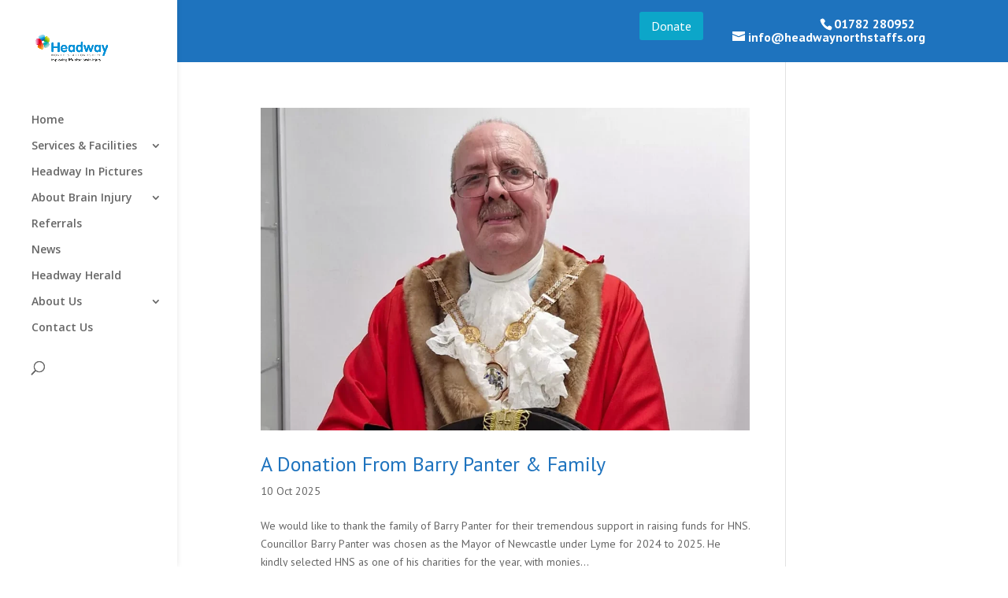

--- FILE ---
content_type: text/css
request_url: https://headwaynorthstaffs.org/wp-content/themes/headway-north-staffs/style.css?ver=4.27.4
body_size: 75
content:
/*
Theme Name:     Headway North Staffs
Description:    Child theme of Divi for Headway
Author:         JH Creative Media
Template:       Divi

(optional values you can add: Theme URI, Author URI, Version, License, License URI, Tags, Text Domain)
*/
